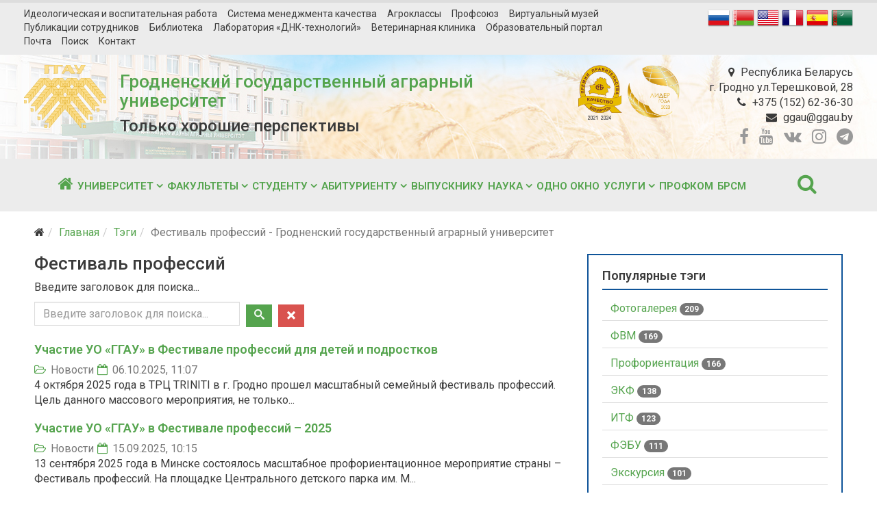

--- FILE ---
content_type: text/html; charset=utf-8
request_url: https://www.ggau.by/tags/festival-professij
body_size: 64494
content:
<!DOCTYPE html><html xmlns="http://www.w3.org/1999/xhtml" xml:lang="ru-ru" lang="ru-ru" dir="ltr"><head><meta http-equiv="X-UA-Compatible" content="IE=edge"><meta name="viewport" content="width=device-width, initial-scale=1"><base href="https://www.ggau.by/tags/festival-professij" /><meta http-equiv="content-type" content="text/html; charset=utf-8" /><meta name="keywords" content="высшее образование, образование, студенты, студенчество, ГГАУ, факультет, кафедра, ректор, деканат, декан, Гродненский, государственный, аграрный, университет, Гродно, Беларусь, Республика Беларусь, Гродненский, сельскохозяйственный, институт, GGAU, iso 9001, исо 9001, стб, БРСМ, молодежь, учеба, сессия" /><meta name="robots" content="noindex, nofollow" /><meta name="author" content="p.denisoff" /><meta name="copyright" content="Гродненский государственный аграрный университет" /><meta name="description" content="Официальный сайт УО «Гродненский государственный аграрный университет»" /><title>Фестиваль профессий - Гродненский государственный аграрный университет</title><link href="/images/favicon.ico" rel="shortcut icon" type="image/vnd.microsoft.icon" /><link href="/favicon.ico" rel="shortcut icon" type="image/vnd.microsoft.icon" /><link rel="stylesheet" type="text/css" href="/media/plg_jchoptimize/assets/gz/a4df773ed399a4ba375e4e5d544ab9c8.css" /><link href="//fonts.googleapis.com/css?family=Roboto:100,100italic,300,300italic,regular,italic,500,500italic,600,600italic,700,700italic,900,900italic&amp;subset=cyrillic" rel="stylesheet" type="text/css" /><link rel="stylesheet" type="text/css" href="/media/plg_jchoptimize/assets/gz/e9da324f854f3825868d3b57ce866c76.css" /><style type="text/css">body{font-family:Roboto,sans-serif;font-size:16px;font-weight:normal}h1{font-family:Roboto,sans-serif;font-size:26px;font-weight:500}h2{font-family:Roboto,sans-serif;font-size:24px;font-weight:500}h3{font-family:Roboto,sans-serif;font-size:18px;font-weight:600}h4{font-family:Roboto,sans-serif;font-size:16px;font-weight:normal}h5{font-family:Roboto,sans-serif;font-weight:normal}h6{font-family:Roboto,sans-serif;font-weight:normal}.sp-megamenu-parent{font-family:Roboto,sans-serif;font-size:16px;font-weight:600}#sp-top-bar{background-color:#ececec;padding:10px 0}#sp-logotip{background-image:url("/images/logo_bg.jpg");background-repeat:no-repeat;background-size:inherit;background-attachment:inherit;background-position:50% 100%}#sp-header{background-color:#ececec}#sp-bottom{background-color:#55a44e;color:#fff;padding:40px 0 0 0}#sp-bottom a{color:#fff}#sp-bottom a:hover{color:#fff}#sp-footer{padding:20px 0}</style> <script type="application/json" class="joomla-script-options new">{"csrf.token":"38003e1b9b17e6ab9e38f7ae591f828e","system.paths":{"root":"","base":""}}</script><meta property="og:image" content="https://www.ggau.by/images/ggau-news.jpg"><meta property="og:image:width" content="600"><meta property="og:image:height" content="400"><meta property="og:description" content="Гродненский государственный аграрный университет"><meta name="theme-color" content="#55a44e"> <script type="application/javascript" src="/media/plg_jchoptimize/assets/gz/b85367bf0a587fc698728009be10802e.js"></script> <script type="text/javascript">jQuery(function($){initChosen();$("body").on("subform-row-add",initChosen);function initChosen(event,container)
{container=container||document;$(container).find("select").chosen({"disable_search_threshold":10,"search_contains":true,"allow_single_deselect":true,"placeholder_text_multiple":"\u0412\u044b\u0431\u0435\u0440\u0438\u0442\u0435 \u043e\u0434\u043d\u043e \u0438\u043b\u0438 \u043d\u0435\u0441\u043a\u043e\u043b\u044c\u043a\u043e \u0437\u043d\u0430\u0447\u0435\u043d\u0438\u0439","placeholder_text_single":"\u0412\u044b\u0431\u0435\u0440\u0438\u0442\u0435 \u0437\u043d\u0430\u0447\u0435\u043d\u0438\u0435","no_results_text":"\u041d\u0438\u0447\u0435\u0433\u043e \u043d\u0435 \u043d\u0430\u0439\u0434\u0435\u043d\u043e."});}});var resetFilter=function(){document.getElementById('filter-search').value='';}
var sp_preloader='0';var sp_gotop='1';var sp_offanimation='default';if(!window.jQuery){alert("Библиотека jQuery не найдена. Для работы модуля версии сайта для слабовидящих подключите библиотеку jQuery.");}
jQuery(function($){initTooltips();$("body").on("subform-row-add",initTooltips);function initTooltips(event,container){container=container||document;$(container).find(".hasTooltip").tooltip({"html":true,"container":"body"});}});function do_nothing(){return;}</script> <script async src="https://www.googletagmanager.com/gtag/js?id=G-H5KTNEBJ58"></script> <script>window.dataLayer=window.dataLayer||[];function gtag(){dataLayer.push(arguments);}
gtag('js',new Date());gtag('config','G-H5KTNEBJ58');</script> <script type="text/javascript">scrollpup({background:'#55a44e',height:'4px'})</script> <script type="text/javascript" >(function(m,e,t,r,i,k,a){m[i]=m[i]||function(){(m[i].a=m[i].a||[]).push(arguments)};m[i].l=1*new Date();for(var j=0;j<document.scripts.length;j++){if(document.scripts[j].src===r){return;}}
k=e.createElement(t),a=e.getElementsByTagName(t)[0],k.async=1,k.src=r,a.parentNode.insertBefore(k,a)})
(window,document,"script","https://mc.yandex.ru/metrika/tag.js","ym");ym(12220867,"init",{clickmap:true,trackLinks:true,accurateTrackBounce:true,webvisor:true});</script> </head><body class="site com-tags view-tag no-layout no-task itemid-925 ru-ru ltr  sticky-header layout-fluid off-canvas-menu-init"><div class="body-wrapper"><div class="body-innerwrapper"><div class="header"><div class="progress-container"><div class="scroll-pup"></div></div></div><section id="sp-top-bar" class=" hidden-xs"><div class="container"><div class="row"><div id="sp-top1" class="col-sm-12 col-md-9 hidden-xs"><div class="sp-column "><div class="sp-module topmenu"><div class="sp-module-content"><ul class="nav menu"> <li class="item-985"><a href="/owrm" title="Воспитательная работа" > Идеологическая и воспитательная работа</a></li><li class="item-1527"><a href="/smk" title="Система менеджмента качества" > Система менеджмента качества</a></li><li class="item-1969"><a href="/agroklassy" > Агроклассы</a></li><li class="item-1531"><a href="/profsoyuz" title="Международное сотрудничество" > Профсоюз</a></li><li class="item-1530"><a href="/universitet/museum" > Виртуальный музей</a></li><li class="item-1580"><a href="/publication" > Публикации сотрудников</a></li><li class="item-1529"><a href="http://lib.ggau.by" target="_blank" > Библиотека</a></li><li class="item-1583"><a href="http://dnklab.ggau.by" target="_blank" > Лаборатория «ДНК-технологий»</a></li><li class="item-2517"><a href="//univet.ggau.by/" target="_blank" > Ветеринарная клиника</a></li><li class="item-1672"><a href="//moodle.ggau.by/" target="_blank" > Образовательный портал</a></li><li class="item-1649"><a href="//ms4.g-cloud.by/" target="_blank" > Почта</a></li><li class="item-324"><a href="/search" title="Поиск по сайту" > Поиск</a></li><li class="item-153"><a href="/contact" title="Контакт" > Контакт</a></li></ul></div></div></div></div><div id="sp-top" class="col-sm-3 col-md-3 hidden-sm hidden-xs"><div class="sp-column "><div class="sp-module "><div class="sp-module-content"><div class="custom" ><div style="text-align: right;"><a href="https://www.ggau.by"><img title="Русский" src="/images/icons/flags/ru.png" alt="Русский" width="32" height="32" /></a> <a href="/be"><img title="Беларускі" src="/images/icons/flags/be.png" alt="Беларускі" width="32" height="32" /></a> <a href="https://inter.ggau.by/en"><img title="English" src="/images/icons/flags/en.png" alt="English" width="32" height="32" /></a> <a href="https://inter.ggau.by/fr"><img title="Français" src="/images/icons/flags/fr.png" alt="Français" width="32" height="32" /></a> <a href="https://inter.ggau.by/es"><img title="Español" src="/images/icons/flags/es.png" alt="Español" width="32" height="32" /></a> <a href="https://inter.ggau.by/tm"><img title="Türkmen dili" src="/images/icons/flags/tm.png" alt="Türkmen dili" width="32" height="32" /></a></div></div></div></div></div></div></div></div></section><section id="sp-logotip"><div class="container"><div class="row"><div id="sp-logo" class="col-xs-12 col-sm-12 col-md-7"><div class="sp-column "><div class="logo"><a href="/"><img class="sp-default-logo hidden-xs" src="/images/logo.svg" alt="Гродненский государственный аграрный университет" width="120"><img class="sp-default-logo visible-xs" src="/images/logo.svg" alt="Гродненский государственный аграрный университет" width="100"></a><h1 class="logo"> <a href="/">Гродненский государственный аграрный университет</a></h1><h2 class="logo-slogan  hidden-xs">Только хорошие перспективы</h2></div></div></div><div id="sp-top2" class="col-xs-12 col-sm-6 col-md-5 hidden-sm hidden-xs"><div class="sp-column "><div class="sp-module "><div class="sp-module-content"><div class="custom" ><div><div><div class="wf-columns wf-columns-stack-medium" data-wf-columns="1"><div class="wf-column hidden-xs hidden-sm" style="text-align: right;"><img src="/images/znak-kachestva.png" alt="Премия Правительства Республики Беларусь за достижения в области качества" width="150" height="80" /></div><div class="wf-column"><ul class="sp-contact-info"> <li class="sp-contact-phone" style="text-align: right;"><i class="fa fa-map-marker"></i> Республика Беларусь<br />г. Гродно ул.Терешковой, 28</li> <li class="sp-contact-phone" style="text-align: right;"><i class="fa fa-phone"></i> +375 (152) 62-36-30</li> <li class="sp-contact-email" style="text-align: right;"><i class="fa fa-envelope"></i> <span id="cloak3c8d49b5bb9449fa358fc9ef8e74ef6a">Адрес электронной почты защищен от спам-ботов. Для просмотра адреса в вашем браузере должен быть включен Javascript.</span><script type='text/javascript'>document.getElementById('cloak3c8d49b5bb9449fa358fc9ef8e74ef6a').innerHTML='';var prefix='&#109;a'+'i&#108;'+'&#116;o';var path='hr'+'ef'+'=';var addy3c8d49b5bb9449fa358fc9ef8e74ef6a='gg&#97;&#117;'+'&#64;';addy3c8d49b5bb9449fa358fc9ef8e74ef6a=addy3c8d49b5bb9449fa358fc9ef8e74ef6a+'gg&#97;&#117;'+'&#46;'+'by';document.getElementById('cloak3c8d49b5bb9449fa358fc9ef8e74ef6a').innerHTML+=addy3c8d49b5bb9449fa358fc9ef8e74ef6a;</script></li> </ul> </div> </div> </div> </div></div></div></div><ul class="social-icons"><li><a target="_blank" href="https://www.facebook.com/ggau.by" aria-label="facebook"><i class="fa fa-facebook"></i></a></li><li><a target="_blank" href="https://www.youtube.com/user/ggaugrodno" aria-label="youtube"><i class="fa fa-youtube"></i></a></li><li><a target="_blank" href="https://vk.com/ggauby" aria-label="vk"><i class="fa fa-vk"></i></a></li><li><a target="_blank" href="https://www.instagram.com/ggau_grodno/" aria-label="instagram"><i class="fa fa-instagram"></i></a></li><li><a target="_blank" href="https://t.me/ggauby"><i class="fa fa-telegram"></i></a></li></ul></div></div></div></div></section><header id="sp-header"><div class="container"><div class="row"><div id="sp-menu" class="col-xs-12 col-sm-12 col-md-11"><div class="sp-column "><div class='sp-megamenu-wrapper'> <a id="offcanvas-toggler" class="visible-sm visible-xs" aria-label="Helix3 Megamenu Options" href="#"><i class="fa fa-bars" aria-hidden="true" title="Helix3 Megamenu Options"></i></a> <ul class="sp-megamenu-parent menu-fade hidden-sm hidden-xs"><li class="sp-menu-item big"><a class="hidden-md hidden-sm" href="/" ><i class="fa fa-home"></i></a></li><li class="sp-menu-item sp-has-child"><a href="/universitet" >Университет</a><div class="sp-dropdown sp-dropdown-main sp-dropdown-mega sp-menu-full container" style=""><div class="sp-dropdown-inner"><div class="row"><div class="col-sm-4"><ul class="sp-mega-group"><li class="sp-menu-item sp-has-child"><a class="sp-group-title" href="/nowosti" >Новости и события</a><ul class="sp-mega-group-child sp-dropdown-items"><li class="sp-menu-item"><a href="/objawlenija" >Объявления и конференции</a></li><li class="sp-menu-item"><a href="/arhiw" rel="noopener noreferrer" target="_blank" >Архив новостей</a></li><li class="sp-menu-item"><a href="/universitet/vakansii" >Вакансии и конкурсы</a></li><li class="sp-menu-item"><a href="/uniagro" >Газета &quot;UniАгро&quot;</a></li><li class="sp-menu-item"><a href="/video" >Видео</a></li><li class="sp-menu-item"><a href="/foto" >Фотогалерея</a></li><li class="sp-menu-item"><a href="/universitet/downloads" >Для скачивания</a></li><li class="sp-menu-item"><a href="/universitet/telefony" >Телефонный справочник</a></li><li class="sp-menu-item"><a href="/universitet/info" >Полезная информация</a></li><li class="sp-menu-item"><a href="/universitet/protivodejstve-korruptsii" >Комиссия по противодействию коррупции</a></li></ul></li></ul></div><div class="col-sm-4"><ul class="sp-mega-group"><li class="sp-menu-item sp-has-child"><a class="sp-group-title" href="/universitet/history" >История университета</a><ul class="sp-mega-group-child sp-dropdown-items"><li class="sp-menu-item"><a href="/universitet/gimn" >Гимн университета</a></li><li class="sp-menu-item"><a href="/universitet/rektor" >Ректор</a></li><li class="sp-menu-item"><a href="/otdely/rektorat" >Ректорат университета</a></li><li class="sp-menu-item"><a href="/universitet/museum" >Виртуальный музей ГГАУ</a></li><li class="sp-menu-item"><a href="/universitet/doska-pocheta" >Виртуальная Доска Почета</a></li><li class="sp-menu-item"><a href="/universitet/istoriya-v-litsakh" >История в лицах</a></li><li class="sp-menu-item"><a href="/universitet/nashi-vypuskniki" >Наши выпускники</a></li><li class="sp-menu-item"><a href="/universitet/obedineniya" >Общественные объединения</a></li><li class="sp-menu-item"><a href="/otdely" >Отделы</a></li><li class="sp-menu-item"><a href="/profsoyuz" >Профсоюз работников</a></li><li class="sp-menu-item"><a href="/universitet/god" >Год благоустройства</a></li></ul></li></ul></div><div class="col-sm-4"><ul class="sp-mega-group"><li class="sp-menu-item sp-has-child"><a class="sp-group-title" href="/smk" rel="noopener noreferrer" target="_blank" >Система менеджмента качества</a><ul class="sp-mega-group-child sp-dropdown-items"><li class="sp-menu-item"><a href="/print" >Электронные версии печатных изданий</a></li><li class="sp-menu-item"><a href="/ubiley" >75 лет УО &quot;ГГАУ&quot;</a></li><li class="sp-menu-item"><a href="/universitet/pozdravleniya" >Нас поздравляют</a></li><li class="sp-menu-item"><a href="/universitet/write" >О нас пишут</a></li><li class="sp-menu-item"><a href="/universitet/nas-blagodaryat" >Нас благодарят</a></li><li class="sp-menu-item"><a href="/universitet/investitsionnyj-proekt-modernizatsiya-vysshego-obrazovaniya-respubliki-belarus" >Инвестиционный проект «Модернизация высшего образования Республики Беларусь»</a></li><li class="sp-menu-item"><a href="//inter.ggau.by/about/partnery" rel="noopener noreferrer" target="_blank" >Зарубежные партнеры</a></li><li class="sp-menu-item"><a href="/publication" >Публикации сотрудников</a></li></ul></li></ul></div></div></div></div></li><li class="sp-menu-item sp-has-child"><a href="/fakultety" >Факультеты</a><div class="sp-dropdown sp-dropdown-main sp-dropdown-mega sp-menu-full container" style=""><div class="sp-dropdown-inner"><div class="row"><div class="col-sm-6"><ul class="sp-mega-group"><li class="sp-menu-item sp-has-child fakultets"><a class="sp-group-title" href="/af" title="Агрономический факультет" >Агрономический факультет</a><ul class="sp-mega-group-child sp-dropdown-items"><li class="sp-menu-item"><a href="/af/news" >Новости</a></li><li class="sp-menu-item"><a href="/af/kafedry" >Кафедры</a></li><li class="sp-menu-item"><a href="/af/downloads" >Материалы для скачивания</a></li><li class="sp-menu-item fakultet"><a href="/fwm" title="Факультет ветеринарной медицины" >Факультет ветеринарной медицины</a></li><li class="sp-menu-item"><a href="/fwm/news" >Новости</a></li><li class="sp-menu-item"><a href="/fwm/kafedry" >Кафедры</a></li><li class="sp-menu-item"><a href="/fwm/downloads" >Материалы для скачивания</a></li><li class="sp-menu-item fakultets"><a href="/btf" title="Биотехнологический факультет" >Биотехнологический факультет</a></li><li class="sp-menu-item"><a href="/btf/news" >Новости</a></li><li class="sp-menu-item"><a href="/btf/kafedry" >Кафедры</a></li><li class="sp-menu-item"><a href="/btf/downloads" >Материалы для скачивания</a></li></ul></li></ul></div><div class="col-sm-6"><ul class="sp-mega-group"><li class="sp-menu-item sp-has-child fakultets"><a class="sp-group-title" href="/itf" title="Инженерно-технологический факультет" >Инженерно-технологический факультет</a><ul class="sp-mega-group-child sp-dropdown-items"><li class="sp-menu-item"><a href="/itf/news" >Новости</a></li><li class="sp-menu-item"><a href="/itf/kafedry" >Кафедры</a></li><li class="sp-menu-item"><a href="/itf/downloads" >Материалы для скачивания</a></li><li class="sp-menu-item fakultet"><a href="/febu" title="Экономический факультет" >Факультет экономики и бухгалтерского учета</a></li><li class="sp-menu-item"><a href="/febu/news" >Новости</a></li><li class="sp-menu-item"><a href="/febu/kafedry" >Кафедры</a></li><li class="sp-menu-item"><a href="/febu/downloads" >Материалы для скачивания</a></li><li class="sp-menu-item fakultet"><a href="/fdp" >Факультет довузовской подготовки</a></li><li class="sp-menu-item fakultet"><a href="/fakultety/fpk" title="Факультет повышения квалификации" >Факультет повышения квалификации</a></li><li class="sp-menu-item fakultet"><a href="/fakultety/wsu" title="Второе высшее образование" >Второе высшее образование заочной формы обучения</a></li></ul></li></ul></div></div></div></div></li><li class="sp-menu-item sp-has-child"><a href="/studentu/rasspisanie-zanyatij" >Студенту</a><div class="sp-dropdown sp-dropdown-main sp-dropdown-mega sp-menu-full container" style=""><div class="sp-dropdown-inner"><div class="row"><div class="col-sm-4"><ul class="sp-mega-group"><li class="sp-menu-item sp-has-child"><a class="sp-group-title" href="/studentu/rasspisanie-zanyatij" >Расписание занятий</a><ul class="sp-mega-group-child sp-dropdown-items"><li class="sp-menu-item"><a href="/studentu/plan-korpusow" >План корпусов и общежитий</a></li><li class="sp-menu-item"><a href="http://moodle.ggau.by" rel="noopener noreferrer" target="_blank" >Образовательный портал</a></li><li class="sp-menu-item"><a href="/studentu/rasspisanie-zwonkow" >Расписание звонков</a></li><li class="sp-menu-item"><a href="/science/nirs" >НИРС</a></li><li class="sp-menu-item"><a href="/studentu/magistratura" >Магистратура</a></li><li class="sp-menu-item"><a href="/aspirantura" >Аспирантура</a></li><li class="sp-menu-item"><a href="/studentu/pravila-uchebnogo-rasporyadka" >Правила учебного распорядка</a></li><li class="sp-menu-item"><a href="/studentu/kursy" >Курсы по выбору студентов</a></li><li class="sp-menu-item"><a href="http://test.ggau.by/" rel="noopener noreferrer" target="_blank" >Тестирование</a></li></ul></li></ul></div><div class="col-sm-4"><ul class="sp-mega-group"><li class="sp-menu-item sp-has-child"><a class="sp-group-title" href="/owrm" >Идеологическая и воспитательная работа</a><ul class="sp-mega-group-child sp-dropdown-items"><li class="sp-menu-item"><a href="/owrm/studencheskij-klub" >Культурно - досуговая работа</a></li><li class="sp-menu-item"><a href="/owrm/spps" >Социально-педагогическая и психологическая служба</a></li><li class="sp-menu-item"><a href="/studentu/sovety-psihologa-pervokursnikam" >Советы психолога первокурсникам</a></li><li class="sp-menu-item"><a href="/owrm/obshchezhitiya" >Общежития</a></li><li class="sp-menu-item"><a href="https://moodle.ggau.by/course/index.php?categoryid=20" rel="noopener noreferrer" target="_blank" >Анкетирование студентов</a></li><li class="sp-menu-item"><a href="/studentu/vakantnye-mesta" >Вакантные места</a></li><li class="sp-menu-item"><a href="//inter.ggau.by/info/trudoustrojstvo" rel="noopener noreferrer" target="_blank" >Трудоустройство иностранных студентов</a></li></ul></li></ul></div><div class="col-sm-4"><ul class="sp-mega-group"><li class="sp-menu-item sp-has-child"><a class="sp-group-title" href="/studentu/downloads" >Для скачивания</a><ul class="sp-mega-group-child sp-dropdown-items"><li class="sp-menu-item"><a href="/af/downloads" >Агрономический факультет</a></li><li class="sp-menu-item"><a href="/fwm/downloads" >Факультет ветеринарной медицины</a></li><li class="sp-menu-item"><a href="/btf/downloads" >Биотехнологический факультет</a></li><li class="sp-menu-item"><a href="/itf/downloads" >Инженерно-технологический факультет</a></li><li class="sp-menu-item"><a href="/febu/downloads" >Факультет экономики и бухгалтерского учета</a></li></ul></li></ul></div></div></div></div></li><li class="sp-menu-item sp-has-child"><a href="https://abit.ggau.by/" rel="noopener noreferrer" target="_blank" >Абитуриенту</a><div class="sp-dropdown sp-dropdown-main sp-dropdown-mega sp-menu-center" style="width: 800px;left: -400px;"><div class="sp-dropdown-inner"><div class="row"><div class="col-sm-6"><ul class="sp-mega-group"><li class="sp-menu-item sp-has-child"><a class="sp-group-title" href="https://abit.ggau.by/" rel="noopener noreferrer" target="_blank" >Абитуриенту</a><ul class="sp-mega-group-child sp-dropdown-items"><li class="sp-menu-item"><a href="https://abit.ggau.by/ct" rel="noopener noreferrer" target="_blank" >Централизованное тестирование</a></li><li class="sp-menu-item"><a href="https://abit.ggau.by/rt" rel="noopener noreferrer" target="_blank" >Репетиционное тестирование</a></li><li class="sp-menu-item"><a href="https://abit.ggau.by/dnewnoe" >Дневное обучение</a></li><li class="sp-menu-item"><a href="https://abit.ggau.by/zaochnoe" >Заочное обучение</a></li><li class="sp-menu-item"><a href="https://moodle.ggau.by/course/index.php?categoryid=17" rel="noopener noreferrer" target="_blank" >Курсы для поступающих по ССПВО</a></li><li class="sp-menu-item"><a href="https://inter.ggau.by" rel="noopener noreferrer" target="_blank" >Информация для иностранных студентов</a></li><li class="sp-menu-item"><a href="https://inter.ggau.by/en" rel="noopener noreferrer" target="_blank" >Information for international students</a></li></ul></li></ul></div><div class="col-sm-6"><div class="sp-module "><div class="sp-module-content"><div class="custom" ><h4 style="text-align: center;"><strong>«Горячая линия»</strong></h4><h4 style="text-align: center;"><strong>по вопросам вступительной кампании</strong></h4><h4 style="text-align: center;">Телефон: +375(152)623617; +375(33)3101644</h4></div></div></div></div></div></div></div></li><li class="sp-menu-item"><a href="/vypuskniku" >Выпускнику</a></li><li class="sp-menu-item sp-has-child"><a href="/science" >Наука</a><div class="sp-dropdown sp-dropdown-main sp-menu-center" style="width: 400px;left: -200px;"><div class="sp-dropdown-inner"><ul class="sp-dropdown-items"><li class="sp-menu-item"><a href="//dnklab.ggau.by/" rel="noopener noreferrer" target="_blank" >Лаборатория «ДНК-технологий»</a></li><li class="sp-menu-item"><a href="/science/agrovet" >Лаборатория «АгроВет»</a></li><li class="sp-menu-item"><a href="/science/invitro" >Лаборатория по репродукции сельскохозяйственных животных</a></li><li class="sp-menu-item"><a href="//univet.ggau.by/" rel="noopener noreferrer" target="_blank" >Ветеринарная клиника «UniВетЭксперт»</a></li><li class="sp-menu-item"><a href="/print/konferencyi" >Сборники, материалы научных конференций</a></li><li class="sp-menu-item"><a href="/science/smu" >Совет молодых ученых</a></li><li class="sp-menu-item"><a href="/science/is" >Интеллектуальная собственность</a></li><li class="sp-menu-item"><a href="/aspirantura" >Аспирантура</a></li><li class="sp-menu-item"><a href="/science/nirs" >НИРС</a></li></ul></div></div></li><li class="sp-menu-item"><a href="/odno-okno" >Одно окно</a></li><li class="sp-menu-item sp-has-child"><a href="/" rel="noopener noreferrer" target="_blank" >Услуги</a><div class="sp-dropdown sp-dropdown-main sp-menu-center" style="width: 400px;left: -200px;"><div class="sp-dropdown-inner"><ul class="sp-dropdown-items"><li class="sp-menu-item"><a href="//abit.ggau.by/dnewnoe/info/stoimost" rel="noopener noreferrer" target="_blank" >Стоимость образовательных услуг для дневной формы обучения</a></li><li class="sp-menu-item"><a href="//abit.ggau.by/zaochnoe/info/sroki-obucheniya" rel="noopener noreferrer" target="_blank" >Стоимость образовательных услуг для заочной формы обучения</a></li><li class="sp-menu-item"><a href="//inter.ggau.by/info/spetsialnosti-1-stupeni" rel="noopener noreferrer" target="_blank" >Стоимость образовательных услуг для иностранных граждан</a></li><li class="sp-menu-item"><a href="//dnklab.ggau.by/services" rel="noopener noreferrer" target="_blank" >Отраслевая НИЛ &quot;ДНК-технологий&quot;</a></li><li class="sp-menu-item"><a href="//univet.ggau.by/services" rel="noopener noreferrer" target="_blank" >Ветеринарная клиника «UniВетЭксперт»</a></li></ul></div></div></li><li class="sp-menu-item"><a href="/prof" >Профком</a></li><li class="sp-menu-item"><a href="/brsm" >БРСМ</a></li></ul></div></div></div><div id="sp-search" class="col-sm-1 col-md-1"><div class="sp-column right"><div class="sp-module "><div class="sp-module-content"><div class="top-search-wrapper"><div class="icon-top-wrapper"> <i class="floox-icon floox-search search-open-icon" aria-hidden="true"></i> <i class="floox-icon floox-search search-close-icon" aria-hidden="true"></i> </div></div><div class="top-search-input-wrap"><div class="top-search-overlay"></div><form action="/tags" method="post"><div class="search-wrap"><div class="search floox-top-search "> <input name="searchword" id="mod-search-searchword851" class="form-control" type="search" placeholder="Поиск по сайту..."> <input type="hidden" name="task" value="search"> <input type="hidden" name="option" value="com_search"> <input type="hidden" name="Itemid" value="324"> </div></div></form></div></div></div></div></div></div></div></header><section id="sp-breadcrumb"><div class="container"><div class="row"><div id="sp-breadcrumb" class="col-sm-12 col-md-12"><div class="sp-column "><div class="sp-module "><div class="sp-module-content"><ol class="breadcrumb"> <li><i class="fa fa-home"></i></li><li><a href="/" class="pathway">Главная</a></li><li><a href="/tags" class="pathway">Тэги</a></li><li class="active">Фестиваль профессий - Гродненский государственный аграрный университет</li></ol></div></div></div></div></div></div></section><section id="sp-main-body"><div class="container"><div class="row"><div id="sp-component" class="col-xs-12 col-sm-12 col-md-8"><div class="sp-column "><div id="system-message-container"> </div><div class="blog" itemscope itemtype="http://schema.org/Blog"><h1> Фестиваль профессий </h1><article class="item leading- system-unpublished" itemprop="blogPost" itemscope itemtype="http://schema.org/BlogPosting"><form action="https://www.ggau.by/tags/festival-professij" method="post" name="adminForm" id="adminForm" class="form-inline"><fieldset class="filters btn-toolbar"><div class="btn-group"> <label class="filter-search-lbl element-invisible" for="filter-search"> Введите заголовок для поиска...&#160; </label> <input type="text" name="filter-search" id="filter-search" value="" class="inputbox" onchange="document.adminForm.submit();" title="Введите заголовок элемента для поиска." placeholder="Введите заголовок для поиска..." /> <button type="button" name="filter-search-button" title="Поиск" onclick="document.adminForm.submit();" class="btn"> <span class="icon-search"></span> </button> <button type="reset" name="filter-clear-button" title="Очистить" class="btn" onclick="resetFilter(); document.adminForm.submit();"> <span class="icon-remove"></span> </button> </div> <input type="hidden" name="filter_order" value="" /> <input type="hidden" name="filter_order_Dir" value="" /> <input type="hidden" name="limitstart" value="" /> <input type="hidden" name="task" value="" /> <div class="clearfix"></div></fieldset><div class="col-sm-INF"><div class="blog-content-wrap cat-list-row0 clearfix" itemprop="itemListElement" itemscope itemtype="https://schema.org/ListItem"><div class="entry-header"><div class="blog"><h3 itemprop="name"> <a href="/nowosti/7797-uchastie-uo-ggau-v-festivale-professij-dlya-detej-i-podrostkov" itemprop="url"> Участие УО «ГГАУ» в Фестивале профессий для детей и подростков </a> </h3><dl class="article-info"><dd> <i class="fa fa-folder-open-o"></i> <a href="/nowosti" itemprop="genre">Новости</a> </dd><dd> <i class="fa fa-calendar-o"></i> 06.10.2025, 11:07 </dd></dl></div></div><p>4 октября 2025 года в ТРЦ TRINITI в г. Гродно прошел масштабный семейный фестиваль профессий. Цель данного массового мероприятия, не только... </div></div><div class="col-sm-INF"><div class="blog-content-wrap cat-list-row1 clearfix" itemprop="itemListElement" itemscope itemtype="https://schema.org/ListItem"><div class="entry-header"><div class="blog"><h3 itemprop="name"> <a href="/nowosti/7742-uchastie-uo-ggau-v-festivale-professij-2025" itemprop="url"> Участие УО «ГГАУ» в Фестивале профессий – 2025 </a> </h3><dl class="article-info"><dd> <i class="fa fa-folder-open-o"></i> <a href="/nowosti" itemprop="genre">Новости</a> </dd><dd> <i class="fa fa-calendar-o"></i> 15.09.2025, 10:15 </dd></dl></div></div><p>13 сентября 2025 года в Минске состоялось масштабное профориентационное мероприятие страны – Фестиваль профессий. На площадке Центрального детского парка им. М... </div></div><div class="col-sm-INF"><div class="blog-content-wrap cat-list-row0 clearfix" itemprop="itemListElement" itemscope itemtype="https://schema.org/ListItem"><div class="entry-header"><div class="blog"><h3 itemprop="name"> <a href="/nowosti/7014-uchastie-uo-ggau-v-proforientatsionnom-festivale-professij-2024" itemprop="url"> Участие УО &quot;ГГАУ&quot; в профориентационном фестивале профессий - 2024 </a> </h3><dl class="article-info"><dd> <i class="fa fa-folder-open-o"></i> <a href="/nowosti" itemprop="genre">Новости</a> </dd><dd> <i class="fa fa-calendar-o"></i> 21.10.2024, 10:02 </dd></dl></div></div><p>19 октября 2024 года в ТРЦ TRINITI в нашем городе прошел Республиканский семейный профориентационный фестиваль профессий. Цель данного массового... </div></div><div class="col-sm-INF"><div class="blog-content-wrap cat-list-row1 clearfix" itemprop="itemListElement" itemscope itemtype="https://schema.org/ListItem"><div class="entry-header"><div class="blog"><h3 itemprop="name"> <a href="/nowosti/6190-semejnyj-festival-professij-edinorog" itemprop="url"> Семейный фестиваль профессий «Единорог» </a> </h3><dl class="article-info"><dd> <i class="fa fa-folder-open-o"></i> <a href="/nowosti" itemprop="genre">Новости</a> </dd><dd> <i class="fa fa-calendar-o"></i> 04.10.2022, 13:47 </dd></dl></div></div><p>1 - 2 октября в гродненском ТРК «Triniti» состоялся семейный фестиваль профессий «Единорог». На трех этажах торгово-развлекательного комплекса... </div></div></form></article></div></div></div><div id="sp-left-left" class="col-xs-12 col-sm-12 col-md-4"><div class="sp-column "><div class="sp-module "><h3 class="sp-module-title">Популярные тэги</h3><div class="sp-module-content"><div class="tagspopular"><ul> <li> <a href="/tags/fotogalereya"> Фотогалерея <span class="tag-count badge badge-info">209</span> </a> </li> <li> <a href="/tags/fvm"> ФВМ <span class="tag-count badge badge-info">169</span> </a> </li> <li> <a href="/tags/proforientatsiya"> Профориентация <span class="tag-count badge badge-info">166</span> </a> </li> <li> <a href="/tags/ekf"> ЭКФ <span class="tag-count badge badge-info">138</span> </a> </li> <li> <a href="/tags/itf"> ИТФ <span class="tag-count badge badge-info">123</span> </a> </li> <li> <a href="/tags/febu"> ФЭБУ <span class="tag-count badge badge-info">111</span> </a> </li> <li> <a href="/tags/ekskursiya"> Экскурсия <span class="tag-count badge badge-info">101</span> </a> </li> <li> <a href="/science/nauka"> Наука <span class="tag-count badge badge-info">98</span> </a> </li> <li> <a href="/tags/btf"> БТФ <span class="tag-count badge badge-info">95</span> </a> </li> <li> <a href="/tags/inostrannye-studenty"> Иностранные студенты <span class="tag-count badge badge-info">88</span> </a> </li> </ul> </div> </div></div></div></div></div></div></section><section id="sp-bottom"><div class="container"><div class="row"><div id="sp-bottom2" class="col-sm-6 col-md-4"><div class="sp-column "><div class="sp-module "><h3 class="sp-module-title">Полезные ссылки</h3><div class="sp-module-content"><div class="custom" ><ul> <li><a href="https://abit.ggau.by/" target="_blank" rel="noopener">Информационный сайт для абитуриентов</a></li> <li><a href="https://inter.ggau.by/" target="_blank" rel="noopener">Информационный сайт для иностранных студентов</a></li> <li><a href="https://abit.ggau.by/ct" target="_blank" rel="noopener">Централизованное тестирование</a></li> <li><a href="/popd" target="_blank">Политика обработки персональных данных</a></li> <li><a href="/cookie" target="_blank">Политика обработки cookie-файлов</a></li> <li><a href="/videosurveillance" target="_blank">Политика видеонаблюдения</a></li> </ul></div></div></div></div></div><div id="sp-bottom3" class="col-sm-6 col-md-4"><div class="sp-column "><div class="sp-module "><h3 class="sp-module-title">Официальные ссылки</h3><div class="sp-module-content"><div class="custom" ><ul> <li><a href="http://www.president.gov.by/" target="_blank" rel="noopener">Президент Республики Беларусь</a></li> <li><a href="https://www.mshp.gov.by/" target="_blank" rel="noopener">Министерство сельского хозяйства и продовольствия</a></li> <li><a href="http://edu.gov.by/" target="_blank" rel="noopener">Министерство образования</a></li> <li><a href="http://pravo.by/" target="_blank" rel="noopener">Национальный правовой интернет-портал Республики Беларусь</a></li> <li><a href="https://качество-услуг.бел/organization/19977/org-page" target="_blank" rel="noopener">Портал рейтинговой оценки</a></li> <li><a href="http://abiturient.by/" target="_blank" rel="noopener">abiturient.by - Справочный ресурс для поступающих</a></li> </ul></div></div></div></div></div><div id="sp-bottom1" class="col-sm-12 col-md-4"><div class="sp-column "><div class="sp-module "><h3 class="sp-module-title">Наш адрес</h3><div class="sp-module-content"><div class="custom" ><ul> <li><i class="fa fa-university"></i> <a href="http://www.ggau.by/" target="_blank" rel="noopener">Гродненский государственный аграрный университет</a></li> <li><i class="fa fa-map-marker"></i> Республика Беларусь, г. Гродно ул.Терешковой, 28</li> <li><i class="fa fa-phone"></i> Тел./Факс: +375 (152) 62-36-30</li> <li><i class="fa fa-envelope"></i> ggau@ggau.by</li> </ul> </div> </div></div><div class="sp-module "><div class="sp-module-content"><div class="mod-sppagebuilder  sp-page-builder" data-module_id="677"><div class="page-content"><div id="section-id-1533720236991" class="sppb-section" ><div class="sppb-container-inner"><div class="sppb-row"><div class="sppb-col-md-12" id="column-wrap-id-1533720236990"><div id="column-id-1533720236990" class="sppb-column" ><div class="sppb-column-addons"><div id="sppb-addon-wrapper-1651728184272" class="sppb-addon-wrapper"><div id="sppb-addon-1651728184272" class="clearfix " ><div class="sppb-addon sppb-addon-icons-group  icons-group-title-postion-top"><ul class="sppb-icons-group-list"><li id="icon-1651728184273" class=" sppb-text-left"><a href="https://www.facebook.com/ggau.by" aria-label="Facebook"><i class="fa fa-facebook " aria-hidden="true" title="Facebook"></i></a></li><li id="icon-1651728184274" class=" sppb-text-left"><a href="https://www.youtube.com/user/ggaugrodno" aria-label="Youtube"><i class="fa fa-youtube " aria-hidden="true" title="Youtube"></i></a></li><li id="icon-1651728184275" class=" sppb-text-left"><a href="https://vk.com/ggauby" aria-label="Вконтакте"><i class="fa fa-vk " aria-hidden="true" title="Вконтакте"></i></a></li><li id="icon-1651728184276" class=" sppb-text-left"><a href="https://www.instagram.com/ggau_grodno/" aria-label="Instagram"><i class="fa fa-instagram " aria-hidden="true" title="Instagram"></i></a></li><li id="icon-1651728184277" class=" sppb-text-left"><a href="https://t.me/ggauby" aria-label="Вконтакте"><i class="fa fa-telegram " aria-hidden="true" title="Вконтакте"></i></a></li></ul></div><style type="text/css">#sppb-addon-wrapper-1651728184272{margin:0px 0px 0px 0px}#sppb-addon-1651728184272{box-shadow:0px 0px 0px 0px #fff}@media (min-width:768px) and (max-width:991px){#sppb-addon-1651728184272{}#sppb-addon-wrapper-1651728184272{margin-top:0;margin-right:0;margin-bottom:20px;margin-left:0}}@media (max-width:767px){#sppb-addon-1651728184272{}#sppb-addon-wrapper-1651728184272{margin-top:0;margin-right:0;margin-bottom:10px;margin-left:0}}#sppb-addon-1651728184272 .sppb-addon-icons-group{text-align:left;margin:0;display:table}</style><style type="text/css">#sppb-addon-1651728184272 .sppb-icons-group-list li#icon-1651728184273 a{margin:10px;padding:0 0 0 0;color:#fff;font-size:24px}#sppb-addon-1651728184272 .sppb-icons-group-list{margin:-10px}#sppb-addon-1651728184272 .sppb-icons-group-list li#icon-1651728184273 .sppb-icons-label-text{font-size:16px}#sppb-addon-1651728184272 .sppb-icons-group-list li#icon-1651728184273{display:inline-block}#sppb-addon-1651728184272 .sppb-icons-group-list li#icon-1651728184273 a:hover{color:#ececec}@media (min-width:768px) and (max-width:991px){#sppb-addon-1651728184272 .sppb-icons-group-list li#icon-1651728184273 a{padding:}}@media (max-width:767px){#sppb-addon-1651728184272 .sppb-icons-group-list li#icon-1651728184273 a{padding:}}#sppb-addon-1651728184272 .sppb-icons-group-list li#icon-1651728184274 a{margin:10px;padding:0 0 0 0;color:#fff;font-size:24px}#sppb-addon-1651728184272 .sppb-icons-group-list{margin:-10px}#sppb-addon-1651728184272 .sppb-icons-group-list li#icon-1651728184274 .sppb-icons-label-text{font-size:16px}#sppb-addon-1651728184272 .sppb-icons-group-list li#icon-1651728184274{display:inline-block}#sppb-addon-1651728184272 .sppb-icons-group-list li#icon-1651728184274 a:hover{color:#ececec}@media (min-width:768px) and (max-width:991px){#sppb-addon-1651728184272 .sppb-icons-group-list li#icon-1651728184274 a{padding:}}@media (max-width:767px){#sppb-addon-1651728184272 .sppb-icons-group-list li#icon-1651728184274 a{padding:}}#sppb-addon-1651728184272 .sppb-icons-group-list li#icon-1651728184275 a{margin:10px;padding:0 0 0 0;color:#fff;font-size:24px}#sppb-addon-1651728184272 .sppb-icons-group-list{margin:-10px}#sppb-addon-1651728184272 .sppb-icons-group-list li#icon-1651728184275 .sppb-icons-label-text{font-size:16px}#sppb-addon-1651728184272 .sppb-icons-group-list li#icon-1651728184275{display:inline-block}#sppb-addon-1651728184272 .sppb-icons-group-list li#icon-1651728184275 a:hover{color:#ececec}@media (min-width:768px) and (max-width:991px){#sppb-addon-1651728184272 .sppb-icons-group-list li#icon-1651728184275 a{padding:}}@media (max-width:767px){#sppb-addon-1651728184272 .sppb-icons-group-list li#icon-1651728184275 a{padding:}}#sppb-addon-1651728184272 .sppb-icons-group-list li#icon-1651728184276 a{margin:10px;padding:0 0 0 0;color:#fff;font-size:24px}#sppb-addon-1651728184272 .sppb-icons-group-list{margin:-10px}#sppb-addon-1651728184272 .sppb-icons-group-list li#icon-1651728184276 .sppb-icons-label-text{font-size:16px}#sppb-addon-1651728184272 .sppb-icons-group-list li#icon-1651728184276{display:inline-block}#sppb-addon-1651728184272 .sppb-icons-group-list li#icon-1651728184276 a:hover{color:#ececec}@media (min-width:768px) and (max-width:991px){#sppb-addon-1651728184272 .sppb-icons-group-list li#icon-1651728184276 a{padding:}}@media (max-width:767px){#sppb-addon-1651728184272 .sppb-icons-group-list li#icon-1651728184276 a{padding:}}#sppb-addon-1651728184272 .sppb-icons-group-list li#icon-1651728184277 a{margin:10px;padding:0 0 0 0;color:#fff;font-size:24px}#sppb-addon-1651728184272 .sppb-icons-group-list{margin:-10px}#sppb-addon-1651728184272 .sppb-icons-group-list li#icon-1651728184277 .sppb-icons-label-text{font-size:16px}#sppb-addon-1651728184272 .sppb-icons-group-list li#icon-1651728184277{display:inline-block}#sppb-addon-1651728184272 .sppb-icons-group-list li#icon-1651728184277 a:hover{color:#ececec}@media (min-width:768px) and (max-width:991px){#sppb-addon-1651728184272 .sppb-icons-group-list li#icon-1651728184277 a{padding:}}@media (max-width:767px){#sppb-addon-1651728184272 .sppb-icons-group-list li#icon-1651728184277 a{padding:}}</style></div></div></div></div></div></div></div></div><style type="text/css">.sp-page-builder .page-content #section-id-1533720236991{padding-top:0;padding-right:20px;padding-bottom:0;padding-left:20px;margin-top:0;margin-right:0;margin-bottom:0;margin-left:0}#column-id-1533720236990{box-shadow:0 0 0 0 #fff}#column-id-1533720236990{padding-top:0px;padding-right:0px;padding-bottom:0px;padding-left:0px;box-shadow:0px 0px 0px 0px #fff}</style> </div> </div> </div></div></div></div></div></div></section><footer id="sp-footer"><div class="container"><div class="row"><div id="sp-footer1" class="col-sm-12 col-md-12"><div class="sp-column "><div class="sp-module "><div class="sp-module-content"><div id="module_special_visually" class="module_special_visually handle_module horizontal default  "><form id="special_visually" action="" method="POST"><div class="buttons "> <input id="button_type_version" type="radio" name="type_version" value="yes" /> <label for="button_type_version" ><i class="fa fa-eye" aria-hidden="true"></i> Версия для слабовидящих </div></form></div></div></div><div class="sp-module "><div class="sp-module-content"><div class="custom" ><p style="text-align: center; margin: 0;">Гродненский государственный аграрный университет. Высшее образование в Республике Беларусь</p><p style="text-align: center; margin: 0;">Все права защищены. Копирование материалов разрешено только с публикацией активной ссылки на сайт.</p><p style="text-align: center;">Дизайн и разработка сайта - отдел информационных технологий.</p></div></div></div></div></div></div></div></footer></div></div><div class="offcanvas-menu"> <a href="#" class="close-offcanvas"><i class="fa fa-remove"></i></a> <div class="offcanvas-inner"><div class="sp-module "><div class="sp-module-content"><div class="custom" ><div style="text-align: center;"><a href="https://www.ggau.by"><img title="Русский" src="/images/icons/flags/ru.png" alt="Русский" width="32" height="32" /></a> <a href="/be"><img title="Беларускі" src="/images/icons/flags/be.png" alt="Беларускі" width="32" height="32" /></a> <a href="https://inter.ggau.by/en"><img title="English" src="/images/icons/flags/en.png" alt="English" width="32" height="32" /></a> <a href="https://inter.ggau.by/fr"><img title="Français" src="/images/icons/flags/fr.png" alt="Français" width="32" height="32" /></a> <a href="https://inter.ggau.by/es"><img title="Español" src="/images/icons/flags/es.png" alt="Español" width="32" height="32" /></a> <a href="https://inter.ggau.by/tm"><img title="Türkmen dili" src="/images/icons/flags/tm.png" alt="Türkmen dili" width="32" height="32" /></a></div></div></div></div><div class="sp-module "><div class="sp-module-content"><ul class="nav menu"> <li class="item-2264 big deeper parent"><a href="/" > <i class="fa fa-home"></i> Главная</a><span class="offcanvas-menu-toggler collapsed" data-toggle="collapse" data-target="#collapse-menu-2264"><i class="open-icon fa fa-angle-down"></i><i class="close-icon fa fa-angle-up"></i></span><ul class="collapse" id="collapse-menu-2264"><li class="item-2392"><a href="/nowosti" > Новости и события</a></li><li class="item-2393"><a href="/objawlenija" > Объявления и конференции</a></li></ul></li><li class="item-2265  deeper parent"><a href="/universitet" > Университет</a><span class="offcanvas-menu-toggler collapsed" data-toggle="collapse" data-target="#collapse-menu-2265"><i class="open-icon fa fa-angle-down"></i><i class="close-icon fa fa-angle-up"></i></span><ul class="collapse" id="collapse-menu-2265"><li class="item-2272"><a href="/universitet/history" > История университета</a></li><li class="item-2273"><a href="/universitet/rektor" > Ректор</a></li><li class="item-2274"><a href="/otdely/rektorat" > Ректорат университета</a></li><li class="item-2276"><a href="/otdely" > Отделы</a></li><li class="item-2277"><a href="/universitet/info" > Полезная информация</a></li><li class="item-2278"><a href="/universitet/telefony" > Телефонный справочник</a></li><li class="item-2394"><a href="/video" > Видео</a></li><li class="item-2395"><a href="/foto" > Фотогалерея</a></li><li class="item-2279"><a href="/smk" target="_blank" > Система менеджмента качества</a></li><li class="item-2282"><a href="/publication" > Публикации сотрудников</a></li><li class="item-2283"><a href="/print" > Электронные версии печатных изданий</a></li><li class="item-2396"><a href="/agroklassy" > Агроклассы</a></li><li class="item-2397"><a href="http://lib.ggau.by" target="_blank" > Библиотека</a></li><li class="item-2401"><a href="https://catalog.ggau.by/" target="_blank" > Электронный каталог</a></li></ul></li><li class="item-2284  deeper parent"><a href="/fakultety" > Факультеты</a><span class="offcanvas-menu-toggler collapsed" data-toggle="collapse" data-target="#collapse-menu-2284"><i class="open-icon fa fa-angle-down"></i><i class="close-icon fa fa-angle-up"></i></span><ul class="collapse" id="collapse-menu-2284"><li class="item-2285 fakultets"><a href="/af" title="Агрономический факультет" > Агрономический факультет</a></li><li class="item-2286 fakultet"><a href="/itf" > Инженерно-технологический факультет</a></li><li class="item-2288 fakultet"><a href="/btf" > Биотехнологический факультет</a></li><li class="item-2289 fakultet"><a href="/fwm" > Факультет ветеринарной медицины</a></li><li class="item-2290 fakultets"><a href="/febu" > Факультет экономики и бухгалтерского учета</a></li><li class="item-2292 fakultet"><a href="/fdp" > Факультет довузовской подготовки</a></li><li class="item-2293 fakultet"><a href="/fakultety/fpk" > Повышения квалификации</a></li><li class="item-2294 fakultet"><a href="/fakultety/wsu" > Второе высшее образование</a></li></ul></li><li class="item-2306  deeper parent"><a href="/studentu/rasspisanie-zanyatij" > Студенту</a><span class="offcanvas-menu-toggler collapsed" data-toggle="collapse" data-target="#collapse-menu-2306"><i class="open-icon fa fa-angle-down"></i><i class="close-icon fa fa-angle-up"></i></span><ul class="collapse" id="collapse-menu-2306"><li class="item-2325"><a href="/studentu/rasspisanie-zanyatij" > Расписание занятий</a></li><li class="item-2326"><a href="/studentu/plan-korpusow" > План корпусов и общежитий</a></li><li class="item-2355"><a href="/studentu/downloads" > Для скачивания</a></li><li class="item-2352"><a href="/studentu/rasspisanie-zwonkow" > Расписание звонков</a></li><li class="item-2343"><a href="/owrm" > Идеологическая и воспитательная работа</a></li><li class="item-2328"><a href="http://moodle.ggau.by" target="_blank" > Образовательный портал</a></li><li class="item-2332"><a href="/studentu/magistratura" > Магистратура</a></li><li class="item-2336"><a href="/aspirantura" > Аспирантура</a></li><li class="item-2337"><a href="/studentu/pravila-uchebnogo-rasporyadka" > Правила учебного распорядка</a></li><li class="item-2338"><a href="/?Itemid=338" > Полезные советы</a></li><li class="item-2339"><a href="/studentu/sovety-psihologa-pervokursnikam" > Советы психолога первокурсникам</a></li><li class="item-2342"><a href="http://test.ggau.by/" target="_blank" > Тестирование</a></li><li class="item-2353"><a href="/owrm/obshchezhitiya" > Общежития</a></li><li class="item-2354"><a href="https://moodle.ggau.by/course/index.php?categoryid=20" target="_blank" > Анкетирование студентов</a></li></ul></li><li class="item-2307  deeper parent"><a href="https://abit.ggau.by/" target="_blank" > Абитуриенту</a><span class="offcanvas-menu-toggler collapsed" data-toggle="collapse" data-target="#collapse-menu-2307"><i class="open-icon fa fa-angle-down"></i><i class="close-icon fa fa-angle-up"></i></span><ul class="collapse" id="collapse-menu-2307"><li class="item-2308"><a href="https://abit.ggau.by/ct" target="_blank" > Централизованное тестирование</a></li><li class="item-2309"><a href="https://abit.ggau.by/rt" target="_blank" > Репетиционное тестирование</a></li><li class="item-2310"><a href="https://abit.ggau.by/dnewnoe" > Дневное обучение</a></li><li class="item-2311"><a href="https://abit.ggau.by/zaochnoe" > Заочное обучение</a></li><li class="item-2312"><a href="https://moodle.ggau.by/course/index.php?categoryid=17" target="_blank" > Курсы для поступающих по ССПВО</a></li><li class="item-2313"><a href="https://inter.ggau.by" target="_blank" > Информация для иностранных студентов</a></li><li class="item-2314"><a href="https://inter.ggau.by/en" target="_blank" > Information for international students</a></li></ul></li><li class="item-2315"><a href="/vypuskniku" > Выпускнику</a></li><li class="item-2316"><a href="/science" > Наука</a></li><li class="item-2319"><a href="/odno-okno" > Одно окно</a></li><li class="item-2627  divider deeper parent"><a class="separator ">Услуги</a> <span class="offcanvas-menu-toggler collapsed" data-toggle="collapse" data-target="#collapse-menu-2627"><i class="open-icon fa fa-angle-down"></i><i class="close-icon fa fa-angle-up"></i></span><ul class="collapse" id="collapse-menu-2627"><li class="item-2628"><a href="//abit.ggau.by/dnewnoe/info/stoimost" target="_blank" > Стоимость образовательных услуг для дневной формы обучения</a></li><li class="item-2629"><a href="//abit.ggau.by/zaochnoe/info/sroki-obucheniya" target="_blank" > Стоимость образовательных услуг для заочной формы обучения</a></li><li class="item-2630"><a href="//inter.ggau.by/info/spetsialnosti-1-stupeni" target="_blank" > Стоимость образовательных услуг для иностранных граждан</a></li><li class="item-2632"><a href="//dnklab.ggau.by/services" target="_blank" > Отраслевая НИЛ &quot;ДНК-технологий&quot;</a></li><li class="item-2635"><a href="//univet.ggau.by/services" target="_blank" > Ветеринарная клиника «UniВетЭксперт»</a></li></ul></li><li class="item-2323"><a href="/prof" > Профком студентов</a></li><li class="item-2324"><a href="/brsm" > ОО БРСМ</a></li><li class="item-2400"><a href="/search" > Поиск</a></li><li class="item-2399"><a href="/contact" > Контакт</a></li><li class="item-2398"><a href="//ms4.g-cloud.by/" target="_blank" > Почта</a></li></ul></div></div><div class="sp-module "><div class="sp-module-content"><div class="custom" ><h4 style="text-align: center;"><strong>«Горячая линия»</strong></h4><h4 style="text-align: center;"><strong>по вопросам вступительной кампании</strong></h4><h4 style="text-align: center;">Телефон: +375(152)623617; +375(33)3101644</h4></div></div></div><div class="sp-module "><div class="sp-module-content"><div class="mod-sppagebuilder  sp-page-builder" data-module_id="662"><div class="page-content"><div id="section-id-1533720236991" class="sppb-section" ><div class="sppb-container-inner"><div class="sppb-row"><div class="sppb-col-md-12" id="column-wrap-id-1533720236990"><div id="column-id-1533720236990" class="sppb-column" ><div class="sppb-column-addons"><div id="sppb-addon-wrapper-1533720317159" class="sppb-addon-wrapper"><div id="sppb-addon-1533720317159" class="clearfix " ><div class="sppb-addon sppb-addon-text-block sppb-text-center "><div class="sppb-addon-content"><ul class="sp-contact-info"> <li class="sp-contact-phone" style="text-align: center;"><i class="fa fa-map-marker"></i> Республика Беларусь <br />230008 г. Гродно ул.Терешковой, 28</li> <li class="sp-contact-phone" style="text-align: center;"><i class="fa fa-phone"></i> Тел./Факс: +375 (152) 62-36-30</li> <li class="sp-contact-email" style="text-align: center;"><i class="fa fa-envelope"></i> ggau@ggau.by</li> </ul></div></div><style type="text/css">#sppb-addon-wrapper-1533720317159{margin:0 20px 0 0}#sppb-addon-1533720317159{box-shadow:0 0 0 0 #fff;padding:0 0 0 0}@media (min-width:768px) and (max-width:991px){#sppb-addon-1533720317159{}#sppb-addon-wrapper-1533720317159{margin-top:0;margin-right:0;margin-bottom:20px;margin-left:0}}@media (max-width:767px){#sppb-addon-1533720317159{}#sppb-addon-wrapper-1533720317159{margin-top:0;margin-right:0;margin-bottom:10px;margin-left:0}}</style><style type="text/css">@media (min-width:768px) and (max-width:991px){}@media (max-width:767px){}</style></div></div><div id="sppb-addon-wrapper-1533720317164" class="sppb-addon-wrapper"><div id="sppb-addon-1533720317164" class="clearfix " ><div class="sppb-addon sppb-addon-icons-group  icons-group-title-postion-top"><ul class="sppb-icons-group-list"><li id="icon-1533720317165" class=" sppb-text-center"><a href="https://vk.com/ggauby" aria-label="Вконтакте"><i class="fa fa-vk " aria-hidden="true" title="Вконтакте"></i></a></li><li id="icon-1533720317166" class=" sppb-text-center"><a href="https://www.facebook.com/ggau.by" aria-label="Facebook"><i class="fa fa-facebook " aria-hidden="true" title="Facebook"></i></a></li><li id="icon-1533720317167" class=" sppb-text-center"><a href="https://www.youtube.com/user/ggaugrodno" aria-label="Youtube"><i class="fa fa-youtube " aria-hidden="true" title="Youtube"></i></a></li><li id="icon-1533720317168" class=" sppb-text-center"><a href="https://www.instagram.com/ggau_grodno/" aria-label="Instagram"><i class="fa fa-instagram " aria-hidden="true" title="Instagram"></i></a></li><li id="icon-1533720317169" class=" sppb-text-center"><a href="https://t.me/ggauby" aria-label="Telegram"><i class="fa fa-telegram " aria-hidden="true" title="Telegram"></i></a></li></ul></div><style type="text/css">#sppb-addon-wrapper-1533720317164{margin:10px 0 0 0}#sppb-addon-1533720317164{box-shadow:0 0 0 0 #fff}@media (min-width:768px) and (max-width:991px){#sppb-addon-1533720317164{}#sppb-addon-wrapper-1533720317164{margin-top:0;margin-right:0;margin-bottom:20px;margin-left:0}}@media (max-width:767px){#sppb-addon-1533720317164{}#sppb-addon-wrapper-1533720317164{margin-top:0;margin-right:0;margin-bottom:10px;margin-left:0}}</style><style type="text/css">#sppb-addon-1533720317164 .sppb-icons-group-list li#icon-1533720317165 a{margin:8px;padding:0 0 0 0;font-size:24px}#sppb-addon-1533720317164 .sppb-icons-group-list{margin:-8px}#sppb-addon-1533720317164 .sppb-icons-group-list li#icon-1533720317165 .sppb-icons-label-text{font-size:16px}#sppb-addon-1533720317164 .sppb-icons-group-list li#icon-1533720317165{display:inline-block}@media (min-width:768px) and (max-width:991px){#sppb-addon-1533720317164 .sppb-icons-group-list li#icon-1533720317165 a{padding:}}@media (max-width:767px){#sppb-addon-1533720317164 .sppb-icons-group-list li#icon-1533720317165 a{padding:}}#sppb-addon-1533720317164 .sppb-icons-group-list li#icon-1533720317166 a{margin:8px;padding:0 0 0 0;font-size:24px}#sppb-addon-1533720317164 .sppb-icons-group-list{margin:-8px}#sppb-addon-1533720317164 .sppb-icons-group-list li#icon-1533720317166 .sppb-icons-label-text{font-size:16px}#sppb-addon-1533720317164 .sppb-icons-group-list li#icon-1533720317166{display:inline-block}@media (min-width:768px) and (max-width:991px){#sppb-addon-1533720317164 .sppb-icons-group-list li#icon-1533720317166 a{padding:}}@media (max-width:767px){#sppb-addon-1533720317164 .sppb-icons-group-list li#icon-1533720317166 a{padding:}}#sppb-addon-1533720317164 .sppb-icons-group-list li#icon-1533720317167 a{margin:8px;padding:0 0 0 0;font-size:24px}#sppb-addon-1533720317164 .sppb-icons-group-list{margin:-8px}#sppb-addon-1533720317164 .sppb-icons-group-list li#icon-1533720317167 .sppb-icons-label-text{font-size:16px}#sppb-addon-1533720317164 .sppb-icons-group-list li#icon-1533720317167{display:inline-block}@media (min-width:768px) and (max-width:991px){#sppb-addon-1533720317164 .sppb-icons-group-list li#icon-1533720317167 a{padding:}}@media (max-width:767px){#sppb-addon-1533720317164 .sppb-icons-group-list li#icon-1533720317167 a{padding:}}#sppb-addon-1533720317164 .sppb-icons-group-list li#icon-1533720317168 a{margin:8px;padding:0 0 0 0;font-size:24px}#sppb-addon-1533720317164 .sppb-icons-group-list{margin:-8px}#sppb-addon-1533720317164 .sppb-icons-group-list li#icon-1533720317168 .sppb-icons-label-text{font-size:16px}#sppb-addon-1533720317164 .sppb-icons-group-list li#icon-1533720317168{display:inline-block}@media (min-width:768px) and (max-width:991px){#sppb-addon-1533720317164 .sppb-icons-group-list li#icon-1533720317168 a{padding:}}@media (max-width:767px){#sppb-addon-1533720317164 .sppb-icons-group-list li#icon-1533720317168 a{padding:}}#sppb-addon-1533720317164 .sppb-icons-group-list li#icon-1533720317169 a{margin:8px;padding:0 0 0 0;font-size:24px}#sppb-addon-1533720317164 .sppb-icons-group-list{margin:-8px}#sppb-addon-1533720317164 .sppb-icons-group-list li#icon-1533720317169{display:inline-block}@media (min-width:768px) and (max-width:991px){#sppb-addon-1533720317164 .sppb-icons-group-list li#icon-1533720317169 a{padding:}}@media (max-width:767px){#sppb-addon-1533720317164 .sppb-icons-group-list li#icon-1533720317169 a{padding:}}</style></div></div></div></div></div></div></div></div><style type="text/css">.sp-page-builder .page-content #section-id-1533720236991{padding-top:0;padding-right:20px;padding-bottom:0;padding-left:20px;margin-top:0;margin-right:0;margin-bottom:0;margin-left:0}#column-id-1533720236990{box-shadow:0 0 0 0 #fff}</style> </div> </div> </div></div></div></div> <a href="javascript:void(0)" class="scrollup">&nbsp;</a> </body></html>